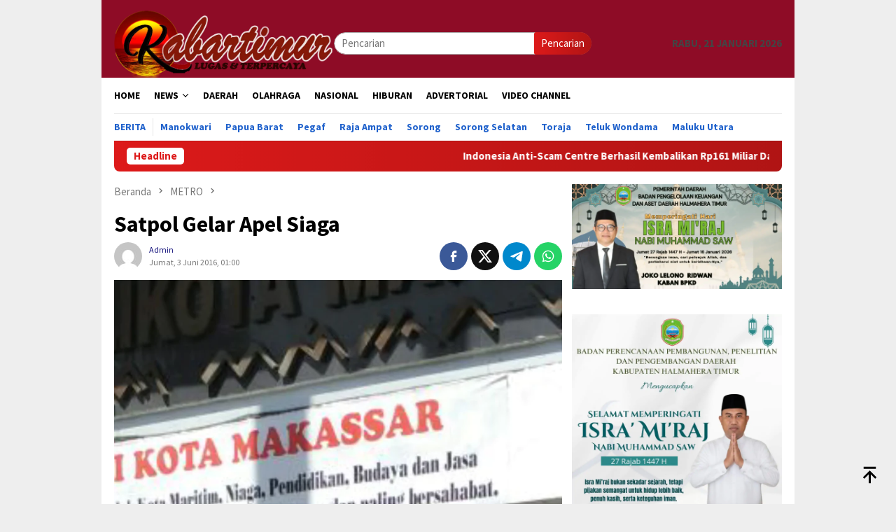

--- FILE ---
content_type: text/html; charset=UTF-8
request_url: https://kabartimur.com/1938/
body_size: 18635
content:
<!DOCTYPE html>
<html lang="id" prefix="og: http://ogp.me/ns# fb: http://ogp.me/ns/fb#">
<head itemscope="itemscope" itemtype="http://schema.org/WebSite">
<meta charset="UTF-8">
<meta name="viewport" content="width=device-width, initial-scale=1">
	<meta name="theme-color" content="#dd0606" />
	<link rel="profile" href="http://gmpg.org/xfn/11">

<title>Satpol Gelar Apel Siaga &#8211; Kabar Timur</title>
<meta name='robots' content='max-image-preview:large' />
	<style>img:is([sizes="auto" i], [sizes^="auto," i]) { contain-intrinsic-size: 3000px 1500px }</style>
	<link rel='dns-prefetch' href='//connect.facebook.net' />
<link rel='dns-prefetch' href='//fonts.googleapis.com' />

<link crossorigin="anonymous" rel='stylesheet' id='bloggingpro-fonts-css' href='https://fonts.googleapis.com/css?family=Source+Sans+Pro%3Aregular%2Citalic%2C700%2C300%26subset%3Dlatin%2C&#038;ver=1.4.1' type='text/css' media='all' />
<link rel='stylesheet' id='bloggingpro-style-css' href='https://kabartimur.com/wp-content/themes/bloggingpro/style.css?ver=1.4.1' type='text/css' media='all' />
<style id='bloggingpro-style-inline-css' type='text/css'>
kbd,a.button,button,.button,button.button,input[type="button"],input[type="reset"],input[type="submit"],.tagcloud a,ul.page-numbers li a.prev.page-numbers,ul.page-numbers li a.next.page-numbers,ul.page-numbers li span.page-numbers,.page-links > .page-link-number,.cat-links ul li a,.entry-footer .tag-text,.gmr-recentposts-widget li.listpost-gallery .gmr-rp-content .gmr-metacontent .cat-links-content a,.page-links > .post-page-numbers.current span,ol.comment-list li div.reply a,#cancel-comment-reply-link,.entry-footer .tags-links a:hover,.gmr-topnotification{background-color:#dd1a1a;}#primary-menu > li ul .current-menu-item > a,#primary-menu .sub-menu > li:hover > a,.cat-links-content a,.tagcloud li:before,a:hover,a:focus,a:active,.gmr-ontop:hover path,#navigationamp button.close-topnavmenu-wrap,.sidr a#sidr-id-close-topnavmenu-button,.sidr-class-menu-item i._mi,.sidr-class-menu-item img._mi,.text-marquee{color:#dd1a1a;}.widget-title:after,a.button,button,.button,button.button,input[type="button"],input[type="reset"],input[type="submit"],.tagcloud a,.sticky .gmr-box-content,.bypostauthor > .comment-body,.gmr-ajax-loader div:nth-child(1),.gmr-ajax-loader div:nth-child(2),.entry-footer .tags-links a:hover{border-color:#dd1a1a;}a,.gmr-ontop path{color:#14127c;}.entry-content-single p a{color:#ed1e55;}body{color:#444444;font-family:"Source Sans Pro","Helvetica Neue",sans-serif;font-weight:500;font-size:15px;}.site-header{-webkit-background-size:auto;-moz-background-size:auto;-o-background-size:auto;background-size:auto;background-repeat:repeat;background-position:center top;background-attachment:scroll;}.site-header,.gmr-verytopbanner{background-color:#8e0c26;}.site-title a{color:#FF5722;}.site-description{color:#999999;}.top-header{background-color:#ffffff;}#gmr-responsive-menu,.gmr-mainmenu #primary-menu > li > a,.search-trigger .gmr-icon{color:#000000;}.gmr-mainmenu #primary-menu > li.menu-border > a span,.gmr-mainmenu #primary-menu > li.page_item_has_children > a:after,.gmr-mainmenu #primary-menu > li.menu-item-has-children > a:after,.gmr-mainmenu #primary-menu .sub-menu > li.page_item_has_children > a:after,.gmr-mainmenu #primary-menu .sub-menu > li.menu-item-has-children > a:after{border-color:#000000;}#gmr-responsive-menu:hover,.gmr-mainmenu #primary-menu > li:hover > a,.gmr-mainmenu #primary-menu > .current-menu-item > a,.gmr-mainmenu #primary-menu .current-menu-ancestor > a,.gmr-mainmenu #primary-menu .current_page_item > a,.gmr-mainmenu #primary-menu .current_page_ancestor > a,.search-trigger .gmr-icon:hover{color:#FF5722;}.gmr-mainmenu #primary-menu > li.menu-border:hover > a span,.gmr-mainmenu #primary-menu > li.menu-border.current-menu-item > a span,.gmr-mainmenu #primary-menu > li.menu-border.current-menu-ancestor > a span,.gmr-mainmenu #primary-menu > li.menu-border.current_page_item > a span,.gmr-mainmenu #primary-menu > li.menu-border.current_page_ancestor > a span,.gmr-mainmenu #primary-menu > li.page_item_has_children:hover > a:after,.gmr-mainmenu #primary-menu > li.menu-item-has-children:hover > a:after,.gmr-mainmenu #primary-menu .sub-menu > li.page_item_has_children:hover > a:after,.gmr-mainmenu #primary-menu .sub-menu > li.menu-item-has-children:hover > a:after{border-color:#FF5722;}.secondwrap-menu .gmr-mainmenu #primary-menu > li > a,.secondwrap-menu .search-trigger .gmr-icon{color:#2062cc;}#primary-menu > li.menu-border > a span{border-color:#2062cc;}.secondwrap-menu .gmr-mainmenu #primary-menu > li:hover > a,.secondwrap-menu .gmr-mainmenu #primary-menu > .current-menu-item > a,.secondwrap-menu .gmr-mainmenu #primary-menu .current-menu-ancestor > a,.secondwrap-menu .gmr-mainmenu #primary-menu .current_page_item > a,.secondwrap-menu .gmr-mainmenu #primary-menu .current_page_ancestor > a,.secondwrap-menu .gmr-mainmenu #primary-menu > li.page_item_has_children:hover > a:after,.secondwrap-menu .gmr-mainmenu #primary-menu > li.menu-item-has-children:hover > a:after,.secondwrap-menu .gmr-mainmenu #primary-menu .sub-menu > li.page_item_has_children:hover > a:after,.secondwrap-menu .gmr-mainmenu #primary-menu .sub-menu > li.menu-item-has-children:hover > a:after,.secondwrap-menu .search-trigger .gmr-icon:hover{color:#FF5722;}.secondwrap-menu .gmr-mainmenu #primary-menu > li.menu-border:hover > a span,.secondwrap-menu .gmr-mainmenu #primary-menu > li.menu-border.current-menu-item > a span,.secondwrap-menu .gmr-mainmenu #primary-menu > li.menu-border.current-menu-ancestor > a span,.secondwrap-menu .gmr-mainmenu #primary-menu > li.menu-border.current_page_item > a span,.secondwrap-menu .gmr-mainmenu #primary-menu > li.menu-border.current_page_ancestor > a span,.secondwrap-menu .gmr-mainmenu #primary-menu > li.page_item_has_children:hover > a:after,.secondwrap-menu .gmr-mainmenu #primary-menu > li.menu-item-has-children:hover > a:after,.secondwrap-menu .gmr-mainmenu #primary-menu .sub-menu > li.page_item_has_children:hover > a:after,.secondwrap-menu .gmr-mainmenu #primary-menu .sub-menu > li.menu-item-has-children:hover > a:after{border-color:#FF5722;}h1,h2,h3,h4,h5,h6,.h1,.h2,.h3,.h4,.h5,.h6,.site-title,#primary-menu > li > a,.gmr-rp-biglink a,.gmr-rp-link a,.gmr-gallery-related ul li p a{font-family:"Source Sans Pro","Helvetica Neue",sans-serif;}.entry-main-single,.entry-main-single p{font-size:16px;}h1.title,h1.entry-title{font-size:32px;}h2.entry-title{font-size:18px;}.footer-container{background-color:#0095a0;}.widget-footer,.content-footer,.site-footer,.content-footer h3.widget-title{color:#ffffff;}.widget-footer a,.content-footer a,.site-footer a{color:#efefef;}.widget-footer a:hover,.content-footer a:hover,.site-footer a:hover{color:#FF5722;}
</style>
<script type="text/javascript" src="https://kabartimur.com/wp-includes/js/jquery/jquery.min.js?ver=3.7.1" id="jquery-core-js"></script>
<script type="text/javascript" src="https://kabartimur.com/wp-includes/js/jquery/jquery-migrate.min.js?ver=3.4.1" id="jquery-migrate-js"></script>
<link rel="canonical" href="https://kabartimur.com/1938/" />
<link rel="alternate" title="oEmbed (JSON)" type="application/json+oembed" href="https://kabartimur.com/wp-json/oembed/1.0/embed?url=https%3A%2F%2Fkabartimur.com%2F1938%2F" />
<link rel="alternate" title="oEmbed (XML)" type="text/xml+oembed" href="https://kabartimur.com/wp-json/oembed/1.0/embed?url=https%3A%2F%2Fkabartimur.com%2F1938%2F&#038;format=xml" />
<link rel="pingback" href="https://kabartimur.com/xmlrpc.php"><link rel="amphtml" href="https://kabartimur.com/1938/?amp"><link rel="icon" href="https://kabartimur.com/wp-content/uploads/2025/05/cropped-cropped-Logo-Kabartimur-1-32x32.jpeg" sizes="32x32" />
<link rel="icon" href="https://kabartimur.com/wp-content/uploads/2025/05/cropped-cropped-Logo-Kabartimur-1-192x192.jpeg" sizes="192x192" />
<link rel="apple-touch-icon" href="https://kabartimur.com/wp-content/uploads/2025/05/cropped-cropped-Logo-Kabartimur-1-180x180.jpeg" />
<meta name="msapplication-TileImage" content="https://kabartimur.com/wp-content/uploads/2025/05/cropped-cropped-Logo-Kabartimur-1-270x270.jpeg" />

<!-- START - Open Graph and Twitter Card Tags 3.3.7 -->
 <!-- Facebook Open Graph -->
  <meta property="og:locale" content="id_ID"/>
  <meta property="og:site_name" content="Kabar Timur"/>
  <meta property="og:title" content="Satpol Gelar Apel Siaga"/>
  <meta property="og:url" content="https://kabartimur.com/1938/"/>
  <meta property="og:type" content="article"/>
  <meta property="og:description" content="Apel Siaga Gabungan Satpol PP wilayah Propinsi Sulawesi Selatan dalam rangka Cipta Wibawa Satpol PP menjaga ketentraman dan ketertiban masyarakat menjelang Bulan Ramadhan 1437 H ..Dalam amanatnya Bapak Gubernur menghambau kepada Seluruh Kasatpol untuk senantiasa menjaga dan melindungi masyarakat yan"/>
  <meta property="og:image" content="https://kabartimur.com/wp-content/uploads/2016/06/Screenshot_2016-06-03-00-57-32.png"/>
  <meta property="og:image:url" content="https://kabartimur.com/wp-content/uploads/2016/06/Screenshot_2016-06-03-00-57-32.png"/>
  <meta property="og:image:secure_url" content="https://kabartimur.com/wp-content/uploads/2016/06/Screenshot_2016-06-03-00-57-32.png"/>
  <meta property="article:published_time" content="2016-06-03T01:00:21+08:00"/>
  <meta property="article:modified_time" content="2016-06-03T01:04:08+08:00" />
  <meta property="og:updated_time" content="2016-06-03T01:04:08+08:00" />
  <meta property="article:section" content="METRO"/>
  <meta property="article:author" content="Kabartimur.com"/>
 <!-- Google+ / Schema.org -->
 <!-- Twitter Cards -->
  <meta name="twitter:title" content="Satpol Gelar Apel Siaga"/>
  <meta name="twitter:url" content="https://kabartimur.com/1938/"/>
  <meta name="twitter:description" content="Apel Siaga Gabungan Satpol PP wilayah Propinsi Sulawesi Selatan dalam rangka Cipta Wibawa Satpol PP menjaga ketentraman dan ketertiban masyarakat menjelang Bulan Ramadhan 1437 H ..Dalam amanatnya Bapak Gubernur menghambau kepada Seluruh Kasatpol untuk senantiasa menjaga dan melindungi masyarakat yan"/>
  <meta name="twitter:image" content="https://kabartimur.com/wp-content/uploads/2016/06/Screenshot_2016-06-03-00-57-32.png"/>
  <meta name="twitter:card" content="summary_large_image"/>
 <!-- SEO -->
 <!-- Misc. tags -->
 <!-- is_singular -->
<!-- END - Open Graph and Twitter Card Tags 3.3.7 -->
	
</head>

<body class="wp-singular post-template-default single single-post postid-1938 single-format-standard wp-theme-bloggingpro gmr-theme idtheme kentooz gmr-box-layout gmr-sticky group-blog" itemscope="itemscope" itemtype="http://schema.org/WebPage">
<div id="full-container">
<a class="skip-link screen-reader-text" href="#main">Loncat ke konten</a>


<header id="masthead" class="site-header" role="banner" itemscope="itemscope" itemtype="http://schema.org/WPHeader">
	<div class="container">
					<div class="clearfix gmr-headwrapper">

				<div class="list-table clearfix">
					<div class="table-row">
						<div class="table-cell onlymobile-menu">
															<a id="gmr-responsive-menu" href="#menus" rel="nofollow" title="Menu Mobile"><svg xmlns="http://www.w3.org/2000/svg" xmlns:xlink="http://www.w3.org/1999/xlink" aria-hidden="true" role="img" width="1em" height="1em" preserveAspectRatio="xMidYMid meet" viewBox="0 0 24 24"><path d="M3 6h18v2H3V6m0 5h18v2H3v-2m0 5h18v2H3v-2z" fill="currentColor"/></svg><span class="screen-reader-text">Menu Mobile</span></a>
													</div>
												<div class="close-topnavmenu-wrap"><a id="close-topnavmenu-button" rel="nofollow" href="#"><svg xmlns="http://www.w3.org/2000/svg" xmlns:xlink="http://www.w3.org/1999/xlink" aria-hidden="true" role="img" width="1em" height="1em" preserveAspectRatio="xMidYMid meet" viewBox="0 0 24 24"><path d="M12 20c-4.41 0-8-3.59-8-8s3.59-8 8-8s8 3.59 8 8s-3.59 8-8 8m0-18C6.47 2 2 6.47 2 12s4.47 10 10 10s10-4.47 10-10S17.53 2 12 2m2.59 6L12 10.59L9.41 8L8 9.41L10.59 12L8 14.59L9.41 16L12 13.41L14.59 16L16 14.59L13.41 12L16 9.41L14.59 8z" fill="currentColor"/></svg></a></div>
												<div class="table-cell gmr-logo">
															<div class="logo-wrap">
									<a href="https://kabartimur.com/" class="custom-logo-link" itemprop="url" title="Kabar Timur">
										<img src="https://kabartimur.com/wp-content/uploads/2025/05/LOGO-HEADER-KT-NEW-1-768x237-1.png" alt="Kabar Timur" title="Kabar Timur" />
									</a>
								</div>
														</div>
													<div class="table-cell search">
								<a id="search-menu-button-top" class="responsive-searchbtn pull-right" href="#" rel="nofollow"><svg xmlns="http://www.w3.org/2000/svg" xmlns:xlink="http://www.w3.org/1999/xlink" aria-hidden="true" role="img" width="1em" height="1em" preserveAspectRatio="xMidYMid meet" viewBox="0 0 24 24"><g fill="none"><path d="M21 21l-4.486-4.494M19 10.5a8.5 8.5 0 1 1-17 0a8.5 8.5 0 0 1 17 0z" stroke="currentColor" stroke-width="2" stroke-linecap="round"/></g></svg></a>
								<form method="get" id="search-topsearchform-container" class="gmr-searchform searchform topsearchform" action="https://kabartimur.com/">
									<input type="text" name="s" id="s" placeholder="Pencarian" />
									<button type="submit" class="topsearch-submit">Pencarian</button>
								</form>
							</div>
							<div class="table-cell gmr-table-date">
								<span class="gmr-top-date pull-right" data-lang="id"></span>
							</div>
											</div>
				</div>
							</div>
				</div><!-- .container -->
</header><!-- #masthead -->

<div class="top-header">
	<div class="container">
	<div class="gmr-menuwrap mainwrap-menu clearfix">
		<nav id="site-navigation" class="gmr-mainmenu" role="navigation" itemscope="itemscope" itemtype="http://schema.org/SiteNavigationElement">
			<ul id="primary-menu" class="menu"><li class="menu-item menu-item-type-menulogo-btn gmr-menulogo-btn"><a href="https://kabartimur.com/" id="menulogo-button" itemprop="url" title="Kabar Timur"><img src="https://kabartimur.com/wp-content/uploads/2020/02/Logo-Kabartimur.jpg" alt="Kabar Timur" title="Kabar Timur" itemprop="image" /></a></li><li id="menu-item-33007" class="menu-item menu-item-type-custom menu-item-object-custom menu-item-home menu-item-33007"><a href="https://kabartimur.com/" itemprop="url"><span itemprop="name">HOME</span></a></li>
<li id="menu-item-34085" class="menu-item menu-item-type-taxonomy menu-item-object-category menu-item-has-children menu-item-34085"><a href="https://kabartimur.com/category/news/" itemprop="url"><span itemprop="name">NEWS</span></a>
<ul class="sub-menu">
	<li id="menu-item-9" class="menu-item menu-item-type-taxonomy menu-item-object-category menu-item-9"><a href="https://kabartimur.com/category/kt-ekonomi/" itemprop="url"><span itemprop="name">EKONOMI</span></a></li>
	<li id="menu-item-11" class="menu-item menu-item-type-taxonomy menu-item-object-category menu-item-11"><a href="https://kabartimur.com/category/kt-hukrim/" itemprop="url"><span itemprop="name">HUKUM &amp; KRIMINAL</span></a></li>
	<li id="menu-item-14" class="menu-item menu-item-type-taxonomy menu-item-object-category menu-item-14"><a href="https://kabartimur.com/category/kt-politik/" itemprop="url"><span itemprop="name">POLITIK</span></a></li>
	<li id="menu-item-3345" class="menu-item menu-item-type-taxonomy menu-item-object-category menu-item-3345"><a href="https://kabartimur.com/category/kesehatan/" itemprop="url"><span itemprop="name">KESEHATAN</span></a></li>
	<li id="menu-item-26298" class="menu-item menu-item-type-taxonomy menu-item-object-category menu-item-26298"><a href="https://kabartimur.com/category/pendidikan/" itemprop="url"><span itemprop="name">PENDIDIKAN</span></a></li>
</ul>
</li>
<li id="menu-item-8" class="menu-item menu-item-type-taxonomy menu-item-object-category menu-item-8"><a href="https://kabartimur.com/category/kt-daerah/" itemprop="url"><span itemprop="name">DAERAH</span></a></li>
<li id="menu-item-13" class="menu-item menu-item-type-taxonomy menu-item-object-category menu-item-13"><a href="https://kabartimur.com/category/kt-olahraga/" itemprop="url"><span itemprop="name">OLAHRAGA</span></a></li>
<li id="menu-item-12" class="menu-item menu-item-type-taxonomy menu-item-object-category menu-item-12"><a href="https://kabartimur.com/category/kt-nasional/" itemprop="url"><span itemprop="name">NASIONAL</span></a></li>
<li id="menu-item-10" class="menu-item menu-item-type-taxonomy menu-item-object-category menu-item-10"><a href="https://kabartimur.com/category/kt-hiburan/" itemprop="url"><span itemprop="name">HIBURAN</span></a></li>
<li id="menu-item-6" class="menu-item menu-item-type-taxonomy menu-item-object-category menu-item-6"><a href="https://kabartimur.com/category/kt-advertorial/" itemprop="url"><span itemprop="name">ADVERTORIAL</span></a></li>
<li id="menu-item-26389" class="menu-item menu-item-type-taxonomy menu-item-object-category menu-item-26389"><a href="https://kabartimur.com/category/video/" itemprop="url"><span itemprop="name">VIDEO CHANNEL</span></a></li>
<li class="menu-item menu-item-type-search-btn gmr-search-btn pull-right"><a id="search-menu-button" href="#" rel="nofollow"><svg xmlns="http://www.w3.org/2000/svg" xmlns:xlink="http://www.w3.org/1999/xlink" aria-hidden="true" role="img" width="1em" height="1em" preserveAspectRatio="xMidYMid meet" viewBox="0 0 24 24"><g fill="none"><path d="M21 21l-4.486-4.494M19 10.5a8.5 8.5 0 1 1-17 0a8.5 8.5 0 0 1 17 0z" stroke="currentColor" stroke-width="2" stroke-linecap="round"/></g></svg></a><div class="search-dropdown search" id="search-dropdown-container"><form method="get" class="gmr-searchform searchform" action="https://kabartimur.com/"><input type="text" name="s" id="s" placeholder="Pencarian" /></form></div></li></ul>		</nav><!-- #site-navigation -->
	</div>
		<div class="gmr-menuwrap secondwrap-menu clearfix">
		<nav id="site-navigation" class="gmr-mainmenu" role="navigation" itemscope="itemscope" itemtype="http://schema.org/SiteNavigationElement">
			<ul id="primary-menu" class="menu"><li id="menu-item-33050" class="menu-item menu-item-type-taxonomy menu-item-object-category menu-item-33050"><a href="https://kabartimur.com/category/berita/" itemprop="url"><span itemprop="name">Berita</span></a></li>
<li id="menu-item-33051" class="menu-item menu-item-type-taxonomy menu-item-object-category menu-item-33051"><a href="https://kabartimur.com/category/manokwari/" itemprop="url"><span itemprop="name">Manokwari</span></a></li>
<li id="menu-item-33052" class="menu-item menu-item-type-taxonomy menu-item-object-category menu-item-33052"><a href="https://kabartimur.com/category/papua-barat/" itemprop="url"><span itemprop="name">Papua Barat</span></a></li>
<li id="menu-item-33053" class="menu-item menu-item-type-taxonomy menu-item-object-category menu-item-33053"><a href="https://kabartimur.com/category/pegaf/" itemprop="url"><span itemprop="name">Pegaf</span></a></li>
<li id="menu-item-33054" class="menu-item menu-item-type-taxonomy menu-item-object-category menu-item-33054"><a href="https://kabartimur.com/category/raja-ampat/" itemprop="url"><span itemprop="name">Raja Ampat</span></a></li>
<li id="menu-item-33055" class="menu-item menu-item-type-taxonomy menu-item-object-category menu-item-33055"><a href="https://kabartimur.com/category/sorong/" itemprop="url"><span itemprop="name">Sorong</span></a></li>
<li id="menu-item-33056" class="menu-item menu-item-type-taxonomy menu-item-object-category menu-item-33056"><a href="https://kabartimur.com/category/sorong-selatan/" itemprop="url"><span itemprop="name">Sorong Selatan</span></a></li>
<li id="menu-item-33057" class="menu-item menu-item-type-taxonomy menu-item-object-category menu-item-33057"><a href="https://kabartimur.com/category/tana-toraja/" itemprop="url"><span itemprop="name">Toraja</span></a></li>
<li id="menu-item-33058" class="menu-item menu-item-type-taxonomy menu-item-object-category menu-item-33058"><a href="https://kabartimur.com/category/teluk-wondama/" itemprop="url"><span itemprop="name">Teluk Wondama</span></a></li>
<li id="menu-item-34192" class="menu-item menu-item-type-taxonomy menu-item-object-category menu-item-34192"><a href="https://kabartimur.com/category/halmahera/" itemprop="url"><span itemprop="name">Maluku Utara</span></a></li>
</ul>		</nav><!-- #site-navigation -->
	</div>
			</div><!-- .container -->
</div><!-- .top-header -->
<div class="site inner-wrap" id="site-container">

<div class="container"><div class="gmr-topnotification"><div class="wrap-marquee"><div class="text-marquee">Headline</div><span class="marquee">				<a href="https://kabartimur.com/indonesia-anti-scam-centre-berhasil-kembalikan-rp161-miliar-dana-korban-penipuan-digital/" class="gmr-recent-marquee" title="Indonesia Anti-Scam Centre Berhasil Kembalikan Rp161 Miliar Dana Korban Penipuan Digital">Indonesia Anti-Scam Centre Berhasil Kembalikan Rp161 Miliar Dana Korban Penipuan Digital</a>
							<a href="https://kabartimur.com/korban-kecelakaan-dijamin-bpjs-dan-jasa-raharja-kalau-ada-laporan-polisi-warga-wondama-diimbau-tidak-takut-melapor-jika-ada-kecelakaan/" class="gmr-recent-marquee" title="Korban Kecelakaan Dijamin BPJS dan Jasa Raharja Kalau ada Laporan Polisi, Warga Wondama Diimbau Tidak Takut Melapor Jika ada Kecelakaan">Korban Kecelakaan Dijamin BPJS dan Jasa Raharja Kalau ada Laporan Polisi, Warga Wondama Diimbau Tidak Takut Melapor Jika ada Kecelakaan</a>
							<a href="https://kabartimur.com/dinilai-sebarkan-informasi-tidak-benar-pemda-haltim-akan-somasi-fuad-terkait-hibah-tanah/" class="gmr-recent-marquee" title="Dinilai Sebarkan Informasi Tidak Benar, Pemda Haltim Akan Somasi Fuad Terkait Hibah Tanah">Dinilai Sebarkan Informasi Tidak Benar, Pemda Haltim Akan Somasi Fuad Terkait Hibah Tanah</a>
							<a href="https://kabartimur.com/presiden-prabowo-cabut-izin-28-perusahaan-tegaskan-penertiban-kawasan-hutan-nasional/" class="gmr-recent-marquee" title="Presiden Prabowo Cabut Izin 28 Perusahaan, Tegaskan Penertiban Kawasan Hutan Nasional">Presiden Prabowo Cabut Izin 28 Perusahaan, Tegaskan Penertiban Kawasan Hutan Nasional</a>
							<a href="https://kabartimur.com/capaian-strategis-dan-rencana-kerja-2026-menjadi-paparan-jaksa-agung-dalam-rapat-kerja-bersama-komisi-iii-dpr-ri/" class="gmr-recent-marquee" title="Capaian Strategis dan Rencana Kerja 2026 Menjadi Paparan Jaksa Agung dalam Rapat Kerja Bersama Komisi III DPR RI">Capaian Strategis dan Rencana Kerja 2026 Menjadi Paparan Jaksa Agung dalam Rapat Kerja Bersama Komisi III DPR RI</a>
			</span></div></div></div>

	<div id="content" class="gmr-content">

		<div class="container">
			<div class="row">

<div id="primary" class="col-md-main">
	<div class="content-area gmr-single-wrap">
					<div class="breadcrumbs" itemscope itemtype="https://schema.org/BreadcrumbList">
																								<span class="first-item" itemprop="itemListElement" itemscope itemtype="https://schema.org/ListItem">
									<a itemscope itemtype="https://schema.org/WebPage" itemprop="item" itemid="https://kabartimur.com/" href="https://kabartimur.com/">
										<span itemprop="name">Beranda</span>
									</a>
									<span itemprop="position" content="1"></span>
								</span>
														<span class="separator"><svg xmlns="http://www.w3.org/2000/svg" xmlns:xlink="http://www.w3.org/1999/xlink" aria-hidden="true" role="img" width="1em" height="1em" preserveAspectRatio="xMidYMid meet" viewBox="0 0 24 24"><path d="M8.59 16.59L13.17 12L8.59 7.41L10 6l6 6l-6 6l-1.41-1.41z" fill="currentColor"/></svg></span>
																															<span class="0-item" itemprop="itemListElement" itemscope itemtype="http://schema.org/ListItem">
									<a itemscope itemtype="https://schema.org/WebPage" itemprop="item" itemid="https://kabartimur.com/category/kt-matro/" href="https://kabartimur.com/category/kt-matro/">
										<span itemprop="name">METRO</span>
									</a>
									<span itemprop="position" content="2"></span>
								</span>
														<span class="separator"><svg xmlns="http://www.w3.org/2000/svg" xmlns:xlink="http://www.w3.org/1999/xlink" aria-hidden="true" role="img" width="1em" height="1em" preserveAspectRatio="xMidYMid meet" viewBox="0 0 24 24"><path d="M8.59 16.59L13.17 12L8.59 7.41L10 6l6 6l-6 6l-1.41-1.41z" fill="currentColor"/></svg></span>
																						<span class="last-item" itemscope itemtype="https://schema.org/ListItem">
							<span itemprop="name">Satpol Gelar Apel Siaga</span>
							<span itemprop="position" content="3"></span>
						</span>
															</div>
					<main id="main" class="site-main" role="main">
		<div class="inner-container">
			
<article id="post-1938" class="post-1938 post type-post status-publish format-standard has-post-thumbnail hentry category-kt-matro" itemscope="itemscope" itemtype="http://schema.org/CreativeWork">
	<div class="gmr-box-content gmr-single">
		<header class="entry-header">
			<h1 class="entry-title" itemprop="headline">Satpol Gelar Apel Siaga</h1><div class="list-table clearfix"><div class="table-row"><div class="table-cell gmr-gravatar-metasingle"><a class="url" href="https://kabartimur.com/author/lisna/" title="Permalink ke: Admin" itemprop="url"><img alt='Gambar Gravatar' title='Gravatar' src='https://secure.gravatar.com/avatar/81536f18f421de617d73df50a11e0b07f51960b473297049830c88acf50bdf2c?s=40&#038;d=mm&#038;r=g' srcset='https://secure.gravatar.com/avatar/81536f18f421de617d73df50a11e0b07f51960b473297049830c88acf50bdf2c?s=80&#038;d=mm&#038;r=g 2x' class='avatar avatar-40 photo img-cicle' height='40' width='40' decoding='async'/></a></div><div class="table-cell gmr-content-metasingle"><div class="posted-by"> <span class="entry-author vcard" itemprop="author" itemscope="itemscope" itemtype="http://schema.org/person"><a class="url fn n" href="https://kabartimur.com/author/lisna/" title="Permalink ke: Admin" itemprop="url"><span itemprop="name">Admin</span></a></span></div><div class="posted-on"><time class="entry-date published" itemprop="datePublished" datetime="2016-06-03T01:00:21+08:00">Jumat, 3 Juni 2016, 01:00</time><time class="updated" datetime="2016-06-03T01:04:08+08:00">Jumat, 3 Juni 2016, 01:04</time></div></div><div class="table-cell gmr-content-share"><div class="pull-right"><ul class="gmr-socialicon-share"><li class="facebook"><a href="https://www.facebook.com/sharer/sharer.php?u=https%3A%2F%2Fkabartimur.com%2F1938%2F" rel="nofollow" title="Sebarkan ini"><svg xmlns="http://www.w3.org/2000/svg" xmlns:xlink="http://www.w3.org/1999/xlink" aria-hidden="true" role="img" width="1em" height="1em" preserveAspectRatio="xMidYMid meet" viewBox="0 0 24 24"><g fill="none"><path d="M9.198 21.5h4v-8.01h3.604l.396-3.98h-4V7.5a1 1 0 0 1 1-1h3v-4h-3a5 5 0 0 0-5 5v2.01h-2l-.396 3.98h2.396v8.01z" fill="currentColor"/></g></svg></a></li><li class="twitter"><a href="https://twitter.com/intent/tweet?url=https%3A%2F%2Fkabartimur.com%2F1938%2F&amp;text=Satpol%20Gelar%20Apel%20Siaga" rel="nofollow" title="Tweet ini"><svg xmlns="http://www.w3.org/2000/svg" aria-hidden="true" role="img" width="1em" height="1em" viewBox="0 0 24 24"><path fill="currentColor" d="M18.901 1.153h3.68l-8.04 9.19L24 22.846h-7.406l-5.8-7.584l-6.638 7.584H.474l8.6-9.83L0 1.154h7.594l5.243 6.932ZM17.61 20.644h2.039L6.486 3.24H4.298Z"/></svg></a></li><li class="telegram"><a href="https://t.me/share/url?url=https%3A%2F%2Fkabartimur.com%2F1938%2F&amp;text=Satpol%20Gelar%20Apel%20Siaga" target="_blank" rel="nofollow" title="Telegram Share"><svg xmlns="http://www.w3.org/2000/svg" xmlns:xlink="http://www.w3.org/1999/xlink" aria-hidden="true" role="img" width="1em" height="1em" preserveAspectRatio="xMidYMid meet" viewBox="0 0 48 48"><path d="M41.42 7.309s3.885-1.515 3.56 2.164c-.107 1.515-1.078 6.818-1.834 12.553l-2.59 16.99s-.216 2.489-2.159 2.922c-1.942.432-4.856-1.515-5.396-1.948c-.432-.325-8.094-5.195-10.792-7.575c-.756-.65-1.62-1.948.108-3.463L33.648 18.13c1.295-1.298 2.59-4.328-2.806-.649l-15.11 10.28s-1.727 1.083-4.964.109l-7.016-2.165s-2.59-1.623 1.835-3.246c10.793-5.086 24.068-10.28 35.831-15.15z" fill="#000"/></svg></a></li><li class="whatsapp"><a href="https://api.whatsapp.com/send?text=Satpol%20Gelar%20Apel%20Siaga https%3A%2F%2Fkabartimur.com%2F1938%2F" rel="nofollow" title="WhatsApp ini"><svg xmlns="http://www.w3.org/2000/svg" xmlns:xlink="http://www.w3.org/1999/xlink" aria-hidden="true" role="img" width="1em" height="1em" preserveAspectRatio="xMidYMid meet" viewBox="0 0 24 24"><path d="M12.04 2c-5.46 0-9.91 4.45-9.91 9.91c0 1.75.46 3.45 1.32 4.95L2.05 22l5.25-1.38c1.45.79 3.08 1.21 4.74 1.21c5.46 0 9.91-4.45 9.91-9.91c0-2.65-1.03-5.14-2.9-7.01A9.816 9.816 0 0 0 12.04 2m.01 1.67c2.2 0 4.26.86 5.82 2.42a8.225 8.225 0 0 1 2.41 5.83c0 4.54-3.7 8.23-8.24 8.23c-1.48 0-2.93-.39-4.19-1.15l-.3-.17l-3.12.82l.83-3.04l-.2-.32a8.188 8.188 0 0 1-1.26-4.38c.01-4.54 3.7-8.24 8.25-8.24M8.53 7.33c-.16 0-.43.06-.66.31c-.22.25-.87.86-.87 2.07c0 1.22.89 2.39 1 2.56c.14.17 1.76 2.67 4.25 3.73c.59.27 1.05.42 1.41.53c.59.19 1.13.16 1.56.1c.48-.07 1.46-.6 1.67-1.18c.21-.58.21-1.07.15-1.18c-.07-.1-.23-.16-.48-.27c-.25-.14-1.47-.74-1.69-.82c-.23-.08-.37-.12-.56.12c-.16.25-.64.81-.78.97c-.15.17-.29.19-.53.07c-.26-.13-1.06-.39-2-1.23c-.74-.66-1.23-1.47-1.38-1.72c-.12-.24-.01-.39.11-.5c.11-.11.27-.29.37-.44c.13-.14.17-.25.25-.41c.08-.17.04-.31-.02-.43c-.06-.11-.56-1.35-.77-1.84c-.2-.48-.4-.42-.56-.43c-.14 0-.3-.01-.47-.01z" fill="currentColor"/></svg></a></li></ul></div></div></div></div>		</header><!-- .entry-header -->

							<figure class="wp-caption alignnone single-thumbnail">
						<img width="720" height="1280" src="https://kabartimur.com/wp-content/uploads/2016/06/Screenshot_2016-06-03-00-57-32.png" class="attachment-full size-full wp-post-image" alt="" decoding="async" fetchpriority="high" srcset="https://kabartimur.com/wp-content/uploads/2016/06/Screenshot_2016-06-03-00-57-32.png 720w, https://kabartimur.com/wp-content/uploads/2016/06/Screenshot_2016-06-03-00-57-32-169x300.png 169w, https://kabartimur.com/wp-content/uploads/2016/06/Screenshot_2016-06-03-00-57-32-576x1024.png 576w, https://kabartimur.com/wp-content/uploads/2016/06/Screenshot_2016-06-03-00-57-32-696x1237.png 696w, https://kabartimur.com/wp-content/uploads/2016/06/Screenshot_2016-06-03-00-57-32-236x420.png 236w" sizes="(max-width: 720px) 100vw, 720px" title="Screenshot_2016-06-03-00-57-32" />
											</figure>
							<div class="entry-content entry-content-single" itemprop="text">
			<div class="entry-main-single">
			<p>&nbsp;</p>
<p>&nbsp;</p>
<p>&nbsp;</p>
<p>&nbsp;</p>
<p>&nbsp;</p>
<p>&nbsp;</p>
<p>&nbsp;</p>
<p>&nbsp;</p>
<p>Apel Siaga Gabungan Satpol PP wilayah Propinsi Sulawesi Selatan dalam rangka Cipta Wibawa Satpol PP menjaga ketentraman dan ketertiban masyarakat menjelang Bulan Ramadhan 1437 H ..Dalam amanatnya Bapak Gubernur menghambau kepada Seluruh Kasatpol untuk senantiasa menjaga dan melindungi masyarakat yang mana di dalam melaksanakan pembinaan dan penertiban selalu mengutamakan cara cara yang persuasif yang tidak menyakiti hati rakyat&#8230; bentuk represif adalah langkah terakhir dengan harus melibatkan Pihak kepolisian &#8230; Khusus Satpol PP yang meliputi empat wilayah perbatasan Makassar ,Gowa, Maros dan Takalar untuk melakukan patroli rutin gabungan dengan menitikberatkan pada wilayah kecamatan perbatasan dalam hal mengantisipasi tindakan yang mengganggu rasa aman dan nyaman masyarakat mengingat kembali maraknya akhir akhir ini aksi begal di jalur jalur yang menghubungkan antara kabupaten dan kota Makassar. (len)</p>
<div style="clear:both; margin-top:0em; margin-bottom:1em;"><a href="https://kabartimur.com/pernyataan-kesbangpol-bone-diprotes/" target="_blank" rel="nofollow" class="u9ab84e319817344aeaa6be5a5a88278a"><!-- INLINE RELATED POSTS 1/3 //--><style> .u9ab84e319817344aeaa6be5a5a88278a { padding:0px; margin: 0; padding-top:1em!important; padding-bottom:1em!important; width:100%; display: block; font-weight:bold; background-color:#eaeaea; border:0!important; border-left:4px solid #34495E!important; box-shadow: 0 1px 2px rgba(0, 0, 0, 0.17); -moz-box-shadow: 0 1px 2px rgba(0, 0, 0, 0.17); -o-box-shadow: 0 1px 2px rgba(0, 0, 0, 0.17); -webkit-box-shadow: 0 1px 2px rgba(0, 0, 0, 0.17); text-decoration:none; } .u9ab84e319817344aeaa6be5a5a88278a:active, .u9ab84e319817344aeaa6be5a5a88278a:hover { opacity: 1; transition: opacity 250ms; webkit-transition: opacity 250ms; text-decoration:none; } .u9ab84e319817344aeaa6be5a5a88278a { transition: background-color 250ms; webkit-transition: background-color 250ms; opacity: 1; transition: opacity 250ms; webkit-transition: opacity 250ms; } .u9ab84e319817344aeaa6be5a5a88278a .ctaText { font-weight:bold; color:inherit; text-decoration:none; font-size: 16px; } .u9ab84e319817344aeaa6be5a5a88278a .postTitle { color:#2980B9; text-decoration: underline!important; font-size: 16px; } .u9ab84e319817344aeaa6be5a5a88278a:hover .postTitle { text-decoration: underline!important; } </style><div style="padding-left:1em; padding-right:1em;"><span class="ctaText">Baca Juga : </span>&nbsp; <span class="postTitle">Pernyataan Kesbangpol Bone Diprotes</span></div></a></div>			</div>

			<footer class="entry-footer">
				<div class="clearfix"><div class="pull-left"></div><div class="pull-right"><div class="share-text">Sebarkan</div><ul class="gmr-socialicon-share"><li class="facebook"><a href="https://www.facebook.com/sharer/sharer.php?u=https%3A%2F%2Fkabartimur.com%2F1938%2F" rel="nofollow" title="Sebarkan ini"><svg xmlns="http://www.w3.org/2000/svg" xmlns:xlink="http://www.w3.org/1999/xlink" aria-hidden="true" role="img" width="1em" height="1em" preserveAspectRatio="xMidYMid meet" viewBox="0 0 24 24"><g fill="none"><path d="M9.198 21.5h4v-8.01h3.604l.396-3.98h-4V7.5a1 1 0 0 1 1-1h3v-4h-3a5 5 0 0 0-5 5v2.01h-2l-.396 3.98h2.396v8.01z" fill="currentColor"/></g></svg></a></li><li class="twitter"><a href="https://twitter.com/intent/tweet?url=https%3A%2F%2Fkabartimur.com%2F1938%2F&amp;text=Satpol%20Gelar%20Apel%20Siaga" rel="nofollow" title="Tweet ini"><svg xmlns="http://www.w3.org/2000/svg" aria-hidden="true" role="img" width="1em" height="1em" viewBox="0 0 24 24"><path fill="currentColor" d="M18.901 1.153h3.68l-8.04 9.19L24 22.846h-7.406l-5.8-7.584l-6.638 7.584H.474l8.6-9.83L0 1.154h7.594l5.243 6.932ZM17.61 20.644h2.039L6.486 3.24H4.298Z"/></svg></a></li><li class="telegram"><a href="https://t.me/share/url?url=https%3A%2F%2Fkabartimur.com%2F1938%2F&amp;text=Satpol%20Gelar%20Apel%20Siaga" target="_blank" rel="nofollow" title="Telegram Share"><svg xmlns="http://www.w3.org/2000/svg" xmlns:xlink="http://www.w3.org/1999/xlink" aria-hidden="true" role="img" width="1em" height="1em" preserveAspectRatio="xMidYMid meet" viewBox="0 0 48 48"><path d="M41.42 7.309s3.885-1.515 3.56 2.164c-.107 1.515-1.078 6.818-1.834 12.553l-2.59 16.99s-.216 2.489-2.159 2.922c-1.942.432-4.856-1.515-5.396-1.948c-.432-.325-8.094-5.195-10.792-7.575c-.756-.65-1.62-1.948.108-3.463L33.648 18.13c1.295-1.298 2.59-4.328-2.806-.649l-15.11 10.28s-1.727 1.083-4.964.109l-7.016-2.165s-2.59-1.623 1.835-3.246c10.793-5.086 24.068-10.28 35.831-15.15z" fill="#000"/></svg></a></li><li class="whatsapp"><a href="https://api.whatsapp.com/send?text=Satpol%20Gelar%20Apel%20Siaga https%3A%2F%2Fkabartimur.com%2F1938%2F" rel="nofollow" title="WhatsApp ini"><svg xmlns="http://www.w3.org/2000/svg" xmlns:xlink="http://www.w3.org/1999/xlink" aria-hidden="true" role="img" width="1em" height="1em" preserveAspectRatio="xMidYMid meet" viewBox="0 0 24 24"><path d="M12.04 2c-5.46 0-9.91 4.45-9.91 9.91c0 1.75.46 3.45 1.32 4.95L2.05 22l5.25-1.38c1.45.79 3.08 1.21 4.74 1.21c5.46 0 9.91-4.45 9.91-9.91c0-2.65-1.03-5.14-2.9-7.01A9.816 9.816 0 0 0 12.04 2m.01 1.67c2.2 0 4.26.86 5.82 2.42a8.225 8.225 0 0 1 2.41 5.83c0 4.54-3.7 8.23-8.24 8.23c-1.48 0-2.93-.39-4.19-1.15l-.3-.17l-3.12.82l.83-3.04l-.2-.32a8.188 8.188 0 0 1-1.26-4.38c.01-4.54 3.7-8.24 8.25-8.24M8.53 7.33c-.16 0-.43.06-.66.31c-.22.25-.87.86-.87 2.07c0 1.22.89 2.39 1 2.56c.14.17 1.76 2.67 4.25 3.73c.59.27 1.05.42 1.41.53c.59.19 1.13.16 1.56.1c.48-.07 1.46-.6 1.67-1.18c.21-.58.21-1.07.15-1.18c-.07-.1-.23-.16-.48-.27c-.25-.14-1.47-.74-1.69-.82c-.23-.08-.37-.12-.56.12c-.16.25-.64.81-.78.97c-.15.17-.29.19-.53.07c-.26-.13-1.06-.39-2-1.23c-.74-.66-1.23-1.47-1.38-1.72c-.12-.24-.01-.39.11-.5c.11-.11.27-.29.37-.44c.13-.14.17-.25.25-.41c.08-.17.04-.31-.02-.43c-.06-.11-.56-1.35-.77-1.84c-.2-.48-.4-.42-.56-.43c-.14 0-.3-.01-.47-.01z" fill="currentColor"/></svg></a></li></ul></div></div>
	<nav class="navigation post-navigation" aria-label="Pos">
		<h2 class="screen-reader-text">Navigasi pos</h2>
		<div class="nav-links"><div class="nav-previous"><a href="https://kabartimur.com/danny-diundang-bi-rumuskan-penguatan-ekonomi-regional/" rel="prev"><span>Pos sebelumnya</span> Danny Diundang BI Rumuskan Penguatan Ekonomi Regional</a></div><div class="nav-next"><a href="https://kabartimur.com/skp-harus-jabarkan-tiga-hal-pokok/" rel="next"><span>Pos berikutnya</span> SKPD Harus Jabarkan Tiga Hal Pokok</a></div></div>
	</nav>			</footer><!-- .entry-footer -->
		</div><!-- .entry-content -->

	</div><!-- .gmr-box-content -->

	<div class="gmr-related-post gmr-box-content gmr-gallery-related"><h3 class="widget-title">Pos terkait</h3><ul><li><div class="other-content-thumbnail"><a href="https://kabartimur.com/ichiban-sushi-dan-ta-wan-kuliner-khas-jepang-perdana-hadir-di-tanah-papua/" class="related-thumbnail thumb-radius" itemprop="url" title="Permalink ke: Ichiban Sushi Dan Ta Wan Kuliner Khas Jepang Perdana Hadir di Tanah Papua" rel="bookmark"><img width="200" height="112" src="https://kabartimur.com/wp-content/uploads/2024/09/IMG-20240904-WA0066-200x112.jpg" class="attachment-medium size-medium wp-post-image" alt="" decoding="async" srcset="https://kabartimur.com/wp-content/uploads/2024/09/IMG-20240904-WA0066-200x112.jpg 200w, https://kabartimur.com/wp-content/uploads/2024/09/IMG-20240904-WA0066-300x170.jpg 300w, https://kabartimur.com/wp-content/uploads/2024/09/IMG-20240904-WA0066-640x358.jpg 640w" sizes="(max-width: 200px) 100vw, 200px" title="IMG-20240904-WA0066" /></a></div><p><a href="https://kabartimur.com/ichiban-sushi-dan-ta-wan-kuliner-khas-jepang-perdana-hadir-di-tanah-papua/" itemprop="url" title="Permalink ke: Ichiban Sushi Dan Ta Wan Kuliner Khas Jepang Perdana Hadir di Tanah Papua" rel="bookmark">Ichiban Sushi Dan Ta Wan Kuliner Khas Jepang Perdana Hadir di Tanah Papua</a></p></li><li><div class="other-content-thumbnail"><a href="https://kabartimur.com/tim-tabur-kejati-sumut-dan-kejari-medan-amankan-dpo-terpidana-kasus-penipuan-rp57-miliar/" class="related-thumbnail thumb-radius" itemprop="url" title="Permalink ke: Tim Tabur Kejati Sumut dan Kejari Medan Amankan DPO Terpidana Kasus Penipuan Rp5,7 Miliar" rel="bookmark"><img width="200" height="112" src="https://kabartimur.com/wp-content/uploads/2024/07/IMG-20240711-WA00051-200x112.jpg" class="attachment-medium size-medium wp-post-image" alt="" decoding="async" loading="lazy" srcset="https://kabartimur.com/wp-content/uploads/2024/07/IMG-20240711-WA00051-200x112.jpg 200w, https://kabartimur.com/wp-content/uploads/2024/07/IMG-20240711-WA00051-300x170.jpg 300w, https://kabartimur.com/wp-content/uploads/2024/07/IMG-20240711-WA00051-768x427.jpg 768w, https://kabartimur.com/wp-content/uploads/2024/07/IMG-20240711-WA00051-640x358.jpg 640w, https://kabartimur.com/wp-content/uploads/2024/07/IMG-20240711-WA00051.jpg 1241w" sizes="auto, (max-width: 200px) 100vw, 200px" title="IMG-20240711-WA0005(1)" /></a></div><p><a href="https://kabartimur.com/tim-tabur-kejati-sumut-dan-kejari-medan-amankan-dpo-terpidana-kasus-penipuan-rp57-miliar/" itemprop="url" title="Permalink ke: Tim Tabur Kejati Sumut dan Kejari Medan Amankan DPO Terpidana Kasus Penipuan Rp5,7 Miliar" rel="bookmark">Tim Tabur Kejati Sumut dan Kejari Medan Amankan DPO Terpidana Kasus Penipuan Rp5,7 Miliar</a></p></li><li><div class="other-content-thumbnail"><a href="https://kabartimur.com/pastikan-bapok-aman-jelang-ramadhan-tpid-papua-barat-gelar-hlm/" class="related-thumbnail thumb-radius" itemprop="url" title="Permalink ke: Pastikan Bapok Aman Jelang Ramadhan, TPID Papua Barat Gelar HLM" rel="bookmark"><img width="112" height="112" src="https://kabartimur.com/wp-content/uploads/2022/03/Compress_20220315_155713_3251-300x300.jpg" class="attachment-medium size-medium wp-post-image" alt="" decoding="async" loading="lazy" title="Compress_20220315_155713_3251" /></a></div><p><a href="https://kabartimur.com/pastikan-bapok-aman-jelang-ramadhan-tpid-papua-barat-gelar-hlm/" itemprop="url" title="Permalink ke: Pastikan Bapok Aman Jelang Ramadhan, TPID Papua Barat Gelar HLM" rel="bookmark">Pastikan Bapok Aman Jelang Ramadhan, TPID Papua Barat Gelar HLM</a></p></li><li><div class="other-content-thumbnail"><a href="https://kabartimur.com/pangdam-xviii-kasuari-datangkan-cristina-jembay-berbagi-pengalaman/" class="related-thumbnail thumb-radius" itemprop="url" title="Permalink ke: Pangdam  XVIII Kasuari Datangkan Cristina Jembay Berbagi Pengalaman" rel="bookmark"><img width="112" height="112" src="https://kabartimur.com/wp-content/uploads/2022/03/IMG-20220311-WA0098-300x300.jpg" class="attachment-medium size-medium wp-post-image" alt="" decoding="async" loading="lazy" title="IMG-20220311-WA0098" /></a></div><p><a href="https://kabartimur.com/pangdam-xviii-kasuari-datangkan-cristina-jembay-berbagi-pengalaman/" itemprop="url" title="Permalink ke: Pangdam  XVIII Kasuari Datangkan Cristina Jembay Berbagi Pengalaman" rel="bookmark">Pangdam  XVIII Kasuari Datangkan Cristina Jembay Berbagi Pengalaman</a></p></li><li><div class="other-content-thumbnail"><a href="https://kabartimur.com/pmti-dan-ikt-papua-barat-salurkan-bantuan-kepada-korban-gempa-di-mamuju/" class="related-thumbnail thumb-radius" itemprop="url" title="Permalink ke: PMTI dan IKT Papua Barat Salurkan Bantuan Kepada Korban Gempa di Mamuju" rel="bookmark"><img width="200" height="112" src="https://kabartimur.com/wp-content/uploads/2021/02/IMG-20210220-WA0064-200x112.jpg" class="attachment-medium size-medium wp-post-image" alt="" decoding="async" loading="lazy" srcset="https://kabartimur.com/wp-content/uploads/2021/02/IMG-20210220-WA0064-200x112.jpg 200w, https://kabartimur.com/wp-content/uploads/2021/02/IMG-20210220-WA0064-300x170.jpg 300w, https://kabartimur.com/wp-content/uploads/2021/02/IMG-20210220-WA0064-640x358.jpg 640w" sizes="auto, (max-width: 200px) 100vw, 200px" title="IMG-20210220-WA0064" /></a></div><p><a href="https://kabartimur.com/pmti-dan-ikt-papua-barat-salurkan-bantuan-kepada-korban-gempa-di-mamuju/" itemprop="url" title="Permalink ke: PMTI dan IKT Papua Barat Salurkan Bantuan Kepada Korban Gempa di Mamuju" rel="bookmark">PMTI dan IKT Papua Barat Salurkan Bantuan Kepada Korban Gempa di Mamuju</a></p></li><li><div class="other-content-thumbnail"><a href="https://kabartimur.com/kemendikbud-terbitkan-surat-edaran-peniadaan-ujian-nasional-dan-ujian-kesetaraan-di-tahun-2021/" class="related-thumbnail thumb-radius" itemprop="url" title="Permalink ke: Kemendikbud Terbitkan Surat Edaran Peniadaan Ujian Nasional dan Ujian Kesetaraan di Tahun 2021" rel="bookmark"><img width="181" height="112" src="https://kabartimur.com/wp-content/uploads/2021/02/FB_IMG_1612542399338-310x192.jpg" class="attachment-medium size-medium wp-post-image" alt="" decoding="async" loading="lazy" srcset="https://kabartimur.com/wp-content/uploads/2021/02/FB_IMG_1612542399338-310x192.jpg 310w, https://kabartimur.com/wp-content/uploads/2021/02/FB_IMG_1612542399338-648x402.jpg 648w" sizes="auto, (max-width: 181px) 100vw, 181px" title="FB_IMG_1612542399338" /></a></div><p><a href="https://kabartimur.com/kemendikbud-terbitkan-surat-edaran-peniadaan-ujian-nasional-dan-ujian-kesetaraan-di-tahun-2021/" itemprop="url" title="Permalink ke: Kemendikbud Terbitkan Surat Edaran Peniadaan Ujian Nasional dan Ujian Kesetaraan di Tahun 2021" rel="bookmark">Kemendikbud Terbitkan Surat Edaran Peniadaan Ujian Nasional dan Ujian Kesetaraan di Tahun 2021</a></p></li></ul></div>
	
</article><!-- #post-## -->
		</div>
	</main><!-- #main -->

	</div><!-- .content-area -->
</div><!-- #primary -->


<aside id="secondary" class="widget-area col-md-sidebar pos-sticky" role="complementary" itemscope="itemscope" itemtype="http://schema.org/WPSideBar">
	<div id="media_image-76" class="widget widget_media_image"><img width="1280" height="640" src="https://kabartimur.com/wp-content/uploads/2026/01/IMG-20260116-WA0018.jpg" class="image wp-image-61443  attachment-full size-full" alt="" style="max-width: 100%; height: auto;" decoding="async" loading="lazy" srcset="https://kabartimur.com/wp-content/uploads/2026/01/IMG-20260116-WA0018.jpg 1280w, https://kabartimur.com/wp-content/uploads/2026/01/IMG-20260116-WA0018-768x384.jpg 768w" sizes="auto, (max-width: 1280px) 100vw, 1280px" title="IMG-20260116-WA0018" /></div><div id="media_image-77" class="widget widget_media_image"><img width="1280" height="1280" src="https://kabartimur.com/wp-content/uploads/2026/01/IMG-20260117-WA0000.jpg" class="image wp-image-61481  attachment-full size-full" alt="" style="max-width: 100%; height: auto;" decoding="async" loading="lazy" srcset="https://kabartimur.com/wp-content/uploads/2026/01/IMG-20260117-WA0000.jpg 1280w, https://kabartimur.com/wp-content/uploads/2026/01/IMG-20260117-WA0000-60x60.jpg 60w, https://kabartimur.com/wp-content/uploads/2026/01/IMG-20260117-WA0000-768x768.jpg 768w" sizes="auto, (max-width: 1280px) 100vw, 1280px" title="IMG-20260117-WA0000" /></div><div id="media_image-81" class="widget widget_media_image"><img width="1215" height="1519" src="https://kabartimur.com/wp-content/uploads/2025/12/IMG-20251223-WA0032.jpg" class="image wp-image-61266  attachment-full size-full" alt="" style="max-width: 100%; height: auto;" decoding="async" loading="lazy" srcset="https://kabartimur.com/wp-content/uploads/2025/12/IMG-20251223-WA0032.jpg 1215w, https://kabartimur.com/wp-content/uploads/2025/12/IMG-20251223-WA0032-768x960.jpg 768w" sizes="auto, (max-width: 1215px) 100vw, 1215px" title="IMG-20251223-WA0032" /></div><div id="media_image-74" class="widget widget_media_image"><img width="1068" height="1076" src="https://kabartimur.com/wp-content/uploads/2025/12/IMG-20251218-WA0022-1.jpg" class="image wp-image-61174  attachment-full size-full" alt="" style="max-width: 100%; height: auto;" decoding="async" loading="lazy" srcset="https://kabartimur.com/wp-content/uploads/2025/12/IMG-20251218-WA0022-1.jpg 1068w, https://kabartimur.com/wp-content/uploads/2025/12/IMG-20251218-WA0022-1-60x60.jpg 60w, https://kabartimur.com/wp-content/uploads/2025/12/IMG-20251218-WA0022-1-768x774.jpg 768w" sizes="auto, (max-width: 1068px) 100vw, 1068px" title="IMG-20251218-WA0022" /></div><div id="media_image-72" class="widget widget_media_image"><img width="1280" height="1280" src="https://kabartimur.com/wp-content/uploads/2025/12/IMG-20251218-WA0023-1.jpg" class="image wp-image-61173  attachment-full size-full" alt="" style="max-width: 100%; height: auto;" decoding="async" loading="lazy" srcset="https://kabartimur.com/wp-content/uploads/2025/12/IMG-20251218-WA0023-1.jpg 1280w, https://kabartimur.com/wp-content/uploads/2025/12/IMG-20251218-WA0023-1-60x60.jpg 60w, https://kabartimur.com/wp-content/uploads/2025/12/IMG-20251218-WA0023-1-768x768.jpg 768w" sizes="auto, (max-width: 1280px) 100vw, 1280px" title="IMG-20251218-WA0023" /></div><div id="bloggingpro-recentposts-10" class="widget bloggingpro-recentposts"><h3 class="widget-title">EKOBIS</h3>			<div class="gmr-recentposts-widget">
				<ul>
					<li class="listpost clearfix">							<div class="list-table clearfix">
								<div class="table-row">
																				<div class="table-cell gmr-rp-thumb thumb-radius">
												<a href="https://kabartimur.com/yayasan-aderi-perempuan-papua-latih-umkm-oap-produksi-sisir-bambu-khas-papua/" itemprop="url" title="Permalink ke: Yayasan Aderi Perempuan Papua Latih UMKM OAP Produksi Sisir Bambu Khas Papua"><img width="60" height="60" src="https://kabartimur.com/wp-content/uploads/2025/12/IMG-20251230-WA0030-60x60.jpg" class="attachment-thumbnail size-thumbnail wp-post-image" alt="" decoding="async" loading="lazy" title="IMG-20251230-WA0030" /></a>											</div>
																				<div class="table-cell">
																					<div class="gmr-metacontent">
												<span class="cat-links-content"><a href="https://kabartimur.com/category/berita/" rel="category tag">Berita</a>, <a href="https://kabartimur.com/category/kt-ekonomi/" rel="category tag">EKONOMI</a>, <a href="https://kabartimur.com/category/manokwari/" rel="category tag">MANOKWARI</a>, <a href="https://kabartimur.com/category/papua-barat/" rel="category tag">Papua Barat</a></span><span class="byline">Selasa, 30 Desember 2025, 09:22</span>											</div>
																				<div class="gmr-rp-link">
											<a href="https://kabartimur.com/yayasan-aderi-perempuan-papua-latih-umkm-oap-produksi-sisir-bambu-khas-papua/" itemprop="url" title="Permalink ke: Yayasan Aderi Perempuan Papua Latih UMKM OAP Produksi Sisir Bambu Khas Papua">Yayasan Aderi Perempuan Papua Latih UMKM&hellip;</a>										</div>
									</div>
								</div>
							</div>
						</li><li class="listpost clearfix">							<div class="list-table clearfix">
								<div class="table-row">
																				<div class="table-cell gmr-rp-thumb thumb-radius">
												<a href="https://kabartimur.com/bi-papua-barat-siapkan-rp127-triliun-uang-tunai-jelang-nataru-2025/" itemprop="url" title="Permalink ke: BI Papua Barat Siapkan Rp1,27 Triliun Uang Tunai Jelang Nataru 2025"><img width="60" height="60" src="https://kabartimur.com/wp-content/uploads/2025/12/cash-7406000_1280-60x60.jpg" class="attachment-thumbnail size-thumbnail wp-post-image" alt="" decoding="async" loading="lazy" title="cash-7406000_1280" /></a>											</div>
																				<div class="table-cell">
																					<div class="gmr-metacontent">
												<span class="cat-links-content"><a href="https://kabartimur.com/category/berita/" rel="category tag">Berita</a>, <a href="https://kabartimur.com/category/kt-ekonomi/" rel="category tag">EKONOMI</a>, <a href="https://kabartimur.com/category/manokwari/" rel="category tag">MANOKWARI</a>, <a href="https://kabartimur.com/category/papua-barat/" rel="category tag">Papua Barat</a></span><span class="byline">Jumat, 19 Desember 2025, 22:13</span>											</div>
																				<div class="gmr-rp-link">
											<a href="https://kabartimur.com/bi-papua-barat-siapkan-rp127-triliun-uang-tunai-jelang-nataru-2025/" itemprop="url" title="Permalink ke: BI Papua Barat Siapkan Rp1,27 Triliun Uang Tunai Jelang Nataru 2025">BI Papua Barat Siapkan Rp1,27 Triliun Ua&hellip;</a>										</div>
									</div>
								</div>
							</div>
						</li><li class="listpost clearfix">							<div class="list-table clearfix">
								<div class="table-row">
																				<div class="table-cell gmr-rp-thumb thumb-radius">
												<a href="https://kabartimur.com/pemkab-wondama-gelar-pasar-murah-sambut-natal-dan-tahun-baru-warga-minta-paket-diperbanyak-dan-sering-dilakukan/" itemprop="url" title="Permalink ke: Pemkab Wondama Gelar Pasar Murah Sambut Natal dan Tahun Baru, Warga Minta Paket Diperbanyak dan Sering Dilakukan"><img width="60" height="60" src="https://kabartimur.com/wp-content/uploads/2025/12/Compress_20251218_165001_1460-60x60.jpg" class="attachment-thumbnail size-thumbnail wp-post-image" alt="" decoding="async" loading="lazy" title="Compress_20251218_165001_1460" /></a>											</div>
																				<div class="table-cell">
																					<div class="gmr-metacontent">
												<span class="cat-links-content"><a href="https://kabartimur.com/category/kt-ekonomi/" rel="category tag">EKONOMI</a>, <a href="https://kabartimur.com/category/teluk-wondama/" rel="category tag">TELUK WONDAMA</a></span><span class="byline">Kamis, 18 Desember 2025, 15:55</span>											</div>
																				<div class="gmr-rp-link">
											<a href="https://kabartimur.com/pemkab-wondama-gelar-pasar-murah-sambut-natal-dan-tahun-baru-warga-minta-paket-diperbanyak-dan-sering-dilakukan/" itemprop="url" title="Permalink ke: Pemkab Wondama Gelar Pasar Murah Sambut Natal dan Tahun Baru, Warga Minta Paket Diperbanyak dan Sering Dilakukan">Pemkab Wondama Gelar Pasar Murah Sambut &hellip;</a>										</div>
									</div>
								</div>
							</div>
						</li><li class="listpost clearfix">							<div class="list-table clearfix">
								<div class="table-row">
																				<div class="table-cell gmr-rp-thumb thumb-radius">
												<a href="https://kabartimur.com/sidak-bapok-jelang-nataru-pemda-pastikan-stok-bapok-di-wondama-aman-hingga-tahun-depan-harga-masih-stabil/" itemprop="url" title="Permalink ke: Sidak Bapok Jelang Nataru: Pemda Pastikan Stok Bapok di Wondama Aman Hingga Tahun Depan,  Harga Masih Stabil"><img width="60" height="60" src="https://kabartimur.com/wp-content/uploads/2025/12/Compress_20251205_100204_4418-60x60.jpg" class="attachment-thumbnail size-thumbnail wp-post-image" alt="" decoding="async" loading="lazy" title="Compress_20251205_100204_4418" /></a>											</div>
																				<div class="table-cell">
																					<div class="gmr-metacontent">
												<span class="cat-links-content"><a href="https://kabartimur.com/category/kt-ekonomi/" rel="category tag">EKONOMI</a>, <a href="https://kabartimur.com/category/teluk-wondama/" rel="category tag">TELUK WONDAMA</a></span><span class="byline">Jumat, 5 Desember 2025, 09:13</span>											</div>
																				<div class="gmr-rp-link">
											<a href="https://kabartimur.com/sidak-bapok-jelang-nataru-pemda-pastikan-stok-bapok-di-wondama-aman-hingga-tahun-depan-harga-masih-stabil/" itemprop="url" title="Permalink ke: Sidak Bapok Jelang Nataru: Pemda Pastikan Stok Bapok di Wondama Aman Hingga Tahun Depan,  Harga Masih Stabil">Sidak Bapok Jelang Nataru: Pemda Pastika&hellip;</a>										</div>
									</div>
								</div>
							</div>
						</li><li class="listpost clearfix">							<div class="list-table clearfix">
								<div class="table-row">
																				<div class="table-cell gmr-rp-thumb thumb-radius">
												<a href="https://kabartimur.com/wabup-manokwari-tegaskan-penguatan-sinergi-dengan-bi-dan-tpid-untuk-kendalikan-inflasi/" itemprop="url" title="Permalink ke: Wabup Manokwari Tegaskan Penguatan Sinergi dengan BI dan TPID untuk Kendalikan Inflasi"><img width="60" height="60" src="https://kabartimur.com/wp-content/uploads/2025/12/IMG-20251203-WA0146-60x60.jpg" class="attachment-thumbnail size-thumbnail wp-post-image" alt="" decoding="async" loading="lazy" title="IMG-20251203-WA0146" /></a>											</div>
																				<div class="table-cell">
																					<div class="gmr-metacontent">
												<span class="cat-links-content"><a href="https://kabartimur.com/category/berita/" rel="category tag">Berita</a>, <a href="https://kabartimur.com/category/kt-ekonomi/" rel="category tag">EKONOMI</a>, <a href="https://kabartimur.com/category/manokwari/" rel="category tag">MANOKWARI</a></span><span class="byline">Rabu, 3 Desember 2025, 22:15</span>											</div>
																				<div class="gmr-rp-link">
											<a href="https://kabartimur.com/wabup-manokwari-tegaskan-penguatan-sinergi-dengan-bi-dan-tpid-untuk-kendalikan-inflasi/" itemprop="url" title="Permalink ke: Wabup Manokwari Tegaskan Penguatan Sinergi dengan BI dan TPID untuk Kendalikan Inflasi">Wabup Manokwari Tegaskan Penguatan Siner&hellip;</a>										</div>
									</div>
								</div>
							</div>
						</li>				</ul>
			</div>
			</div><div id="bloggingpro-recentposts-9" class="widget bloggingpro-recentposts"><h3 class="widget-title">Berita Terkini</h3>			<div class="gmr-recentposts-widget">
				<ul>
					<li class="listpost clearfix">							<div class="list-table clearfix">
								<div class="table-row">
																				<div class="table-cell gmr-rp-thumb thumb-radius">
												<a href="https://kabartimur.com/indonesia-anti-scam-centre-berhasil-kembalikan-rp161-miliar-dana-korban-penipuan-digital/" itemprop="url" title="Permalink ke: Indonesia Anti-Scam Centre Berhasil Kembalikan Rp161 Miliar Dana Korban Penipuan Digital"><img width="60" height="60" src="https://kabartimur.com/wp-content/uploads/2026/01/IMG-20260121-WA0121-60x60.jpg" class="attachment-thumbnail size-thumbnail wp-post-image" alt="" decoding="async" loading="lazy" title="IMG-20260121-WA0121" /></a>											</div>
																				<div class="table-cell">
																					<div class="gmr-metacontent">
												<span class="cat-links-content"><a href="https://kabartimur.com/category/berita/" rel="category tag">Berita</a>, <a href="https://kabartimur.com/category/kt-hukrim/" rel="category tag">HUKUM &amp; KRIMINAL</a>, <a href="https://kabartimur.com/category/jakarta/" rel="category tag">JAKARTA</a></span><span class="byline">Rabu, 21 Januari 2026, 22:42</span>											</div>
																				<div class="gmr-rp-link">
											<a href="https://kabartimur.com/indonesia-anti-scam-centre-berhasil-kembalikan-rp161-miliar-dana-korban-penipuan-digital/" itemprop="url" title="Permalink ke: Indonesia Anti-Scam Centre Berhasil Kembalikan Rp161 Miliar Dana Korban Penipuan Digital">Indonesia Anti-Scam Centre Berhasil Kemb&hellip;</a>										</div>
									</div>
								</div>
							</div>
						</li><li class="listpost clearfix">							<div class="list-table clearfix">
								<div class="table-row">
																				<div class="table-cell gmr-rp-thumb thumb-radius">
												<a href="https://kabartimur.com/korban-kecelakaan-dijamin-bpjs-dan-jasa-raharja-kalau-ada-laporan-polisi-warga-wondama-diimbau-tidak-takut-melapor-jika-ada-kecelakaan/" itemprop="url" title="Permalink ke: Korban Kecelakaan Dijamin BPJS dan Jasa Raharja Kalau ada Laporan Polisi, Warga Wondama Diimbau Tidak Takut Melapor Jika ada Kecelakaan"><img width="60" height="60" src="https://kabartimur.com/wp-content/uploads/2026/01/Compress_20260121_233249_9910-60x60.jpg" class="attachment-thumbnail size-thumbnail wp-post-image" alt="" decoding="async" loading="lazy" title="Compress_20260121_233249_9910" /></a>											</div>
																				<div class="table-cell">
																					<div class="gmr-metacontent">
												<span class="cat-links-content"><a href="https://kabartimur.com/category/kesehatan/" rel="category tag">KESEHATAN</a>, <a href="https://kabartimur.com/category/teluk-wondama/" rel="category tag">TELUK WONDAMA</a></span><span class="byline">Rabu, 21 Januari 2026, 22:35</span>											</div>
																				<div class="gmr-rp-link">
											<a href="https://kabartimur.com/korban-kecelakaan-dijamin-bpjs-dan-jasa-raharja-kalau-ada-laporan-polisi-warga-wondama-diimbau-tidak-takut-melapor-jika-ada-kecelakaan/" itemprop="url" title="Permalink ke: Korban Kecelakaan Dijamin BPJS dan Jasa Raharja Kalau ada Laporan Polisi, Warga Wondama Diimbau Tidak Takut Melapor Jika ada Kecelakaan">Korban Kecelakaan Dijamin BPJS dan Jasa &hellip;</a>										</div>
									</div>
								</div>
							</div>
						</li><li class="listpost clearfix">							<div class="list-table clearfix">
								<div class="table-row">
																				<div class="table-cell gmr-rp-thumb thumb-radius">
												<a href="https://kabartimur.com/dinilai-sebarkan-informasi-tidak-benar-pemda-haltim-akan-somasi-fuad-terkait-hibah-tanah/" itemprop="url" title="Permalink ke: Dinilai Sebarkan Informasi Tidak Benar, Pemda Haltim Akan Somasi Fuad Terkait Hibah Tanah"><img width="60" height="60" src="https://kabartimur.com/wp-content/uploads/2026/01/IMG-20260121-WA0086-60x60.jpg" class="attachment-thumbnail size-thumbnail wp-post-image" alt="" decoding="async" loading="lazy" title="IMG-20260121-WA0086" /></a>											</div>
																				<div class="table-cell">
																					<div class="gmr-metacontent">
												<span class="cat-links-content"><a href="https://kabartimur.com/category/berita/" rel="category tag">Berita</a>, <a href="https://kabartimur.com/category/halmahera/" rel="category tag">HALMAHERA TIMUR</a>, <a href="https://kabartimur.com/category/halmahera/kabar-faifiye/" rel="category tag">KABAR FAIFIYE</a></span><span class="byline">Rabu, 21 Januari 2026, 21:28</span>											</div>
																				<div class="gmr-rp-link">
											<a href="https://kabartimur.com/dinilai-sebarkan-informasi-tidak-benar-pemda-haltim-akan-somasi-fuad-terkait-hibah-tanah/" itemprop="url" title="Permalink ke: Dinilai Sebarkan Informasi Tidak Benar, Pemda Haltim Akan Somasi Fuad Terkait Hibah Tanah">Dinilai Sebarkan Informasi Tidak Benar, &hellip;</a>										</div>
									</div>
								</div>
							</div>
						</li><li class="listpost clearfix">							<div class="list-table clearfix">
								<div class="table-row">
																				<div class="table-cell gmr-rp-thumb thumb-radius">
												<a href="https://kabartimur.com/presiden-prabowo-cabut-izin-28-perusahaan-tegaskan-penertiban-kawasan-hutan-nasional/" itemprop="url" title="Permalink ke: Presiden Prabowo Cabut Izin 28 Perusahaan, Tegaskan Penertiban Kawasan Hutan Nasional"><img width="60" height="60" src="https://kabartimur.com/wp-content/uploads/2026/01/IMG-20260121-WA0099-60x60.jpg" class="attachment-thumbnail size-thumbnail wp-post-image" alt="" decoding="async" loading="lazy" title="IMG-20260121-WA0099" /></a>											</div>
																				<div class="table-cell">
																					<div class="gmr-metacontent">
												<span class="cat-links-content"><a href="https://kabartimur.com/category/jakarta/" rel="category tag">JAKARTA</a></span><span class="byline">Rabu, 21 Januari 2026, 21:02</span>											</div>
																				<div class="gmr-rp-link">
											<a href="https://kabartimur.com/presiden-prabowo-cabut-izin-28-perusahaan-tegaskan-penertiban-kawasan-hutan-nasional/" itemprop="url" title="Permalink ke: Presiden Prabowo Cabut Izin 28 Perusahaan, Tegaskan Penertiban Kawasan Hutan Nasional">Presiden Prabowo Cabut Izin 28 Perusahaa&hellip;</a>										</div>
									</div>
								</div>
							</div>
						</li><li class="listpost clearfix">							<div class="list-table clearfix">
								<div class="table-row">
																				<div class="table-cell gmr-rp-thumb thumb-radius">
												<a href="https://kabartimur.com/capaian-strategis-dan-rencana-kerja-2026-menjadi-paparan-jaksa-agung-dalam-rapat-kerja-bersama-komisi-iii-dpr-ri/" itemprop="url" title="Permalink ke: Capaian Strategis dan Rencana Kerja 2026 Menjadi Paparan Jaksa Agung dalam Rapat Kerja Bersama Komisi III DPR RI"><img width="60" height="60" src="https://kabartimur.com/wp-content/uploads/2026/01/IMG-20260121-WA0052-60x60.jpg" class="attachment-thumbnail size-thumbnail wp-post-image" alt="" decoding="async" loading="lazy" title="IMG-20260121-WA0052" /></a>											</div>
																				<div class="table-cell">
																					<div class="gmr-metacontent">
												<span class="cat-links-content"><a href="https://kabartimur.com/category/berita/" rel="category tag">Berita</a>, <a href="https://kabartimur.com/category/jakarta/" rel="category tag">JAKARTA</a></span><span class="byline">Rabu, 21 Januari 2026, 15:41</span>											</div>
																				<div class="gmr-rp-link">
											<a href="https://kabartimur.com/capaian-strategis-dan-rencana-kerja-2026-menjadi-paparan-jaksa-agung-dalam-rapat-kerja-bersama-komisi-iii-dpr-ri/" itemprop="url" title="Permalink ke: Capaian Strategis dan Rencana Kerja 2026 Menjadi Paparan Jaksa Agung dalam Rapat Kerja Bersama Komisi III DPR RI">Capaian Strategis dan Rencana Kerja 2026&hellip;</a>										</div>
									</div>
								</div>
							</div>
						</li><li class="listpost clearfix">							<div class="list-table clearfix">
								<div class="table-row">
																				<div class="table-cell gmr-rp-thumb thumb-radius">
												<a href="https://kabartimur.com/dari-london-presiden-prabowo-pimpin-rapat-terbatas-bahas-penertiban-kawasan-hutan/" itemprop="url" title="Permalink ke: Dari London, Presiden Prabowo Pimpin Rapat Terbatas Bahas Penertiban Kawasan Hutan"><img width="60" height="60" src="https://kabartimur.com/wp-content/uploads/2026/01/IMG-20260120-WA0085-60x60.jpg" class="attachment-thumbnail size-thumbnail wp-post-image" alt="" decoding="async" loading="lazy" title="IMG-20260120-WA0085" /></a>											</div>
																				<div class="table-cell">
																					<div class="gmr-metacontent">
												<span class="cat-links-content"><a href="https://kabartimur.com/category/berita/" rel="category tag">Berita</a>, <a href="https://kabartimur.com/category/internasional/" rel="category tag">INTERNASIONAL</a></span><span class="byline">Rabu, 21 Januari 2026, 11:15</span>											</div>
																				<div class="gmr-rp-link">
											<a href="https://kabartimur.com/dari-london-presiden-prabowo-pimpin-rapat-terbatas-bahas-penertiban-kawasan-hutan/" itemprop="url" title="Permalink ke: Dari London, Presiden Prabowo Pimpin Rapat Terbatas Bahas Penertiban Kawasan Hutan">Dari London, Presiden Prabowo Pimpin Rap&hellip;</a>										</div>
									</div>
								</div>
							</div>
						</li><li class="listpost clearfix">							<div class="list-table clearfix">
								<div class="table-row">
																				<div class="table-cell gmr-rp-thumb thumb-radius">
												<a href="https://kabartimur.com/tiba-di-london-presiden-prabowo-perkuat-kemitraan-strategis-indonesia-inggris/" itemprop="url" title="Permalink ke: Tiba di London, Presiden Prabowo Perkuat Kemitraan Strategis Indonesia – Inggris"><img width="60" height="60" src="https://kabartimur.com/wp-content/uploads/2026/01/IMG-20260120-WA0079-60x60.jpg" class="attachment-thumbnail size-thumbnail wp-post-image" alt="" decoding="async" loading="lazy" title="IMG-20260120-WA0079" /></a>											</div>
																				<div class="table-cell">
																					<div class="gmr-metacontent">
												<span class="cat-links-content"><a href="https://kabartimur.com/category/berita/" rel="category tag">Berita</a>, <a href="https://kabartimur.com/category/internasional/" rel="category tag">INTERNASIONAL</a></span><span class="byline">Rabu, 21 Januari 2026, 11:11</span>											</div>
																				<div class="gmr-rp-link">
											<a href="https://kabartimur.com/tiba-di-london-presiden-prabowo-perkuat-kemitraan-strategis-indonesia-inggris/" itemprop="url" title="Permalink ke: Tiba di London, Presiden Prabowo Perkuat Kemitraan Strategis Indonesia – Inggris">Tiba di London, Presiden Prabowo Perkuat&hellip;</a>										</div>
									</div>
								</div>
							</div>
						</li><li class="listpost clearfix">							<div class="list-table clearfix">
								<div class="table-row">
																				<div class="table-cell gmr-rp-thumb thumb-radius">
												<a href="https://kabartimur.com/ojk-terbitkan-pojk-gugatan-untuk-perkuat-pelindungan-konsumen-jasa-keuangan/" itemprop="url" title="Permalink ke: OJK Terbitkan POJK Gugatan untuk Perkuat Pelindungan Konsumen Jasa Keuangan"><img width="60" height="60" src="https://kabartimur.com/wp-content/uploads/2026/01/IMG-20260115-WA0019-60x60.jpg" class="attachment-thumbnail size-thumbnail wp-post-image" alt="" decoding="async" loading="lazy" title="IMG-20260115-WA0019" /></a>											</div>
																				<div class="table-cell">
																					<div class="gmr-metacontent">
												<span class="cat-links-content"><a href="https://kabartimur.com/category/berita/" rel="category tag">Berita</a></span><span class="byline">Selasa, 20 Januari 2026, 21:02</span>											</div>
																				<div class="gmr-rp-link">
											<a href="https://kabartimur.com/ojk-terbitkan-pojk-gugatan-untuk-perkuat-pelindungan-konsumen-jasa-keuangan/" itemprop="url" title="Permalink ke: OJK Terbitkan POJK Gugatan untuk Perkuat Pelindungan Konsumen Jasa Keuangan">OJK Terbitkan POJK Gugatan untuk Perkuat&hellip;</a>										</div>
									</div>
								</div>
							</div>
						</li>				</ul>
			</div>
			</div></aside><!-- #secondary -->

			</div><!-- .row -->
		</div><!-- .container -->

			</div><!-- .gmr-content -->

</div><!-- #site-container -->

<div class="footer-container">
	<div class="container">
				<div id="footer-content" class="content-footer">
			<div class="row">
				<div class="footer-column col-md-6">
					<div class="gmr-footer-logo"><img src="https://kabartimur.com/wp-content/uploads/2020/11/kt-logo.png" alt="Kabar Timur" title="Kabar Timur" /></div><ul id="copyright-menu" class="menu"><li id="menu-item-26268" class="menu-item menu-item-type-custom menu-item-object-custom menu-item-26268"><a href="http://www.kabartimur.com/" itemprop="url">Home</a></li>
<li id="menu-item-26264" class="menu-item menu-item-type-post_type menu-item-object-page menu-item-26264"><a href="https://kabartimur.com/redaksi/" itemprop="url">Redaksi</a></li>
<li id="menu-item-70" class="menu-item menu-item-type-custom menu-item-object-custom menu-item-70"><a href="#" itemprop="url">Redaksi</a></li>
<li id="menu-item-42" class="menu-item menu-item-type-post_type menu-item-object-page menu-item-42"><a href="https://kabartimur.com/privacy-policy/" itemprop="url">Privacy Policy</a></li>
<li id="menu-item-34050" class="menu-item menu-item-type-post_type menu-item-object-page menu-item-34050"><a href="https://kabartimur.com/pedoman-media-siber-2/" itemprop="url">Pedoman Media Siber</a></li>
</ul>				</div>

				<div class="footer-column col-md-6">
									</div>
			</div>
		</div>
		<footer id="colophon" class="site-footer" role="contentinfo" itemscope="itemscope" itemtype="http://schema.org/WPFooter">
			<div class="site-info">
			Copyright@ 2021 KABAR TIMUR			</div><!-- .site-info -->
		</footer>
	</div>
</div><!-- .footer-container -->
</div>

	<div class="gmr-ontop gmr-hide"><svg xmlns="http://www.w3.org/2000/svg" xmlns:xlink="http://www.w3.org/1999/xlink" aria-hidden="true" role="img" width="1em" height="1em" preserveAspectRatio="xMidYMid meet" viewBox="0 0 24 24"><path d="M6 4h12v2H6zm.707 11.707L11 11.414V20h2v-8.586l4.293 4.293l1.414-1.414L12 7.586l-6.707 6.707z" fill="currentColor"/></svg></div>
	<script type="speculationrules">
{"prefetch":[{"source":"document","where":{"and":[{"href_matches":"\/*"},{"not":{"href_matches":["\/wp-*.php","\/wp-admin\/*","\/wp-content\/uploads\/*","\/wp-content\/*","\/wp-content\/plugins\/*","\/wp-content\/themes\/bloggingpro\/*","\/*\\?(.+)"]}},{"not":{"selector_matches":"a[rel~=\"nofollow\"]"}},{"not":{"selector_matches":".no-prefetch, .no-prefetch a"}}]},"eagerness":"conservative"}]}
</script>
<script type="text/javascript" src="https://kabartimur.com/wp-content/plugins/simple-share-buttons-adder/js/ssba.js?ver=1758755567" id="simple-share-buttons-adder-ssba-js"></script>
<script type="text/javascript" id="simple-share-buttons-adder-ssba-js-after">
/* <![CDATA[ */
Main.boot( [] );
/* ]]> */
</script>
<script type="text/javascript" src="https://kabartimur.com/wp-content/themes/bloggingpro/js/javascript-plugin-min.js?ver=1.4.1" id="bloggingpro-js-plugin-js"></script>
<script type="text/javascript" id="bloggingpro-infscroll-js-extra">
/* <![CDATA[ */
var gmrobjinf = {"inf":"gmr-more"};
/* ]]> */
</script>
<script type="text/javascript" src="https://kabartimur.com/wp-content/themes/bloggingpro/js/infinite-scroll-custom.js?ver=1.4.1" id="bloggingpro-infscroll-js"></script>
<script type="text/javascript" src="https://kabartimur.com/wp-content/themes/bloggingpro/js/customscript.js?ver=1.4.1" id="bloggingpro-customscript-js"></script>
<script type="text/javascript" src="https://connect.facebook.net/id/sdk.js?ver=1.4.1#xfbml=1&amp;version=v9.0&amp;appId=1267604650296586&amp;autoLogAppEvents=1" id="bloggingpro-fb-js"></script>

</body>
</html>


<!-- Page cached by LiteSpeed Cache 7.7 on 2026-01-22 04:42:13 -->